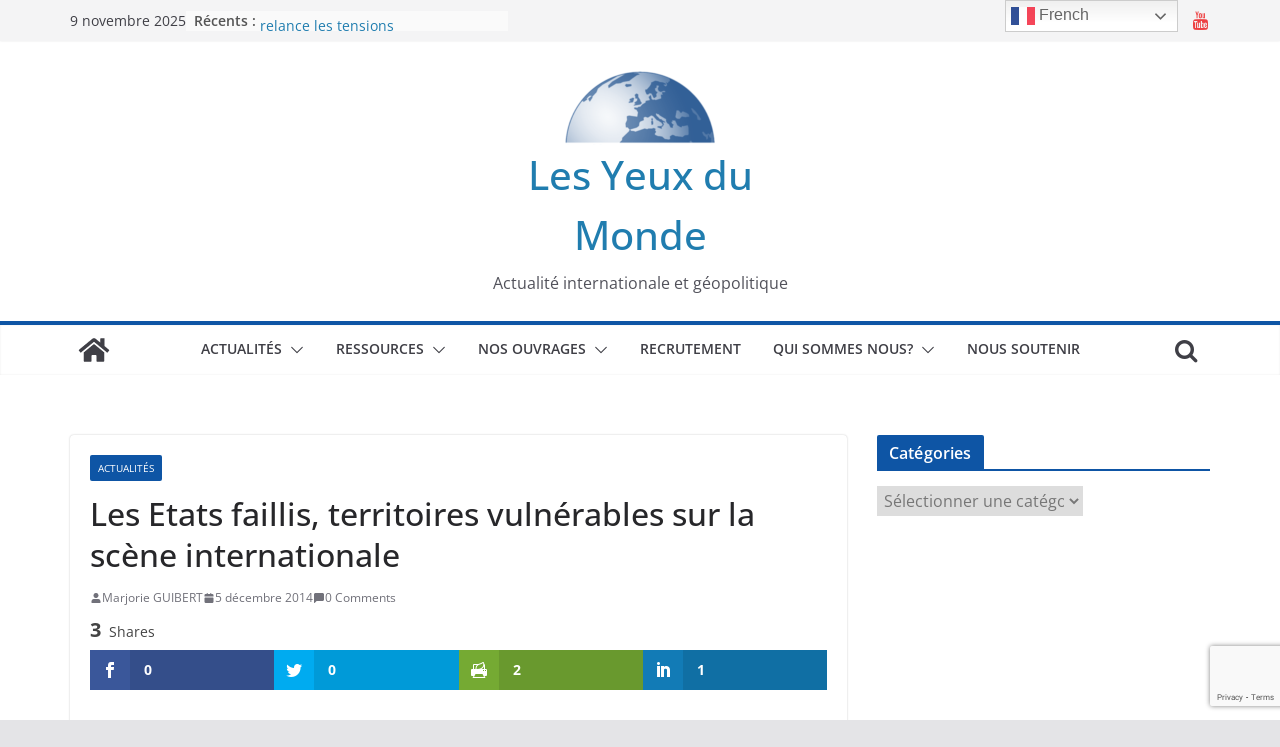

--- FILE ---
content_type: text/html; charset=utf-8
request_url: https://www.google.com/recaptcha/api2/anchor?ar=1&k=6LfECyYgAAAAANT9C5mTHWU4yntxtPXqzVqJWvOS&co=aHR0cHM6Ly9sZXMteWV1eC1kdS1tb25kZS5mcjo0NDM.&hl=en&v=naPR4A6FAh-yZLuCX253WaZq&size=invisible&anchor-ms=20000&execute-ms=15000&cb=8fkkv81cnvug
body_size: 45161
content:
<!DOCTYPE HTML><html dir="ltr" lang="en"><head><meta http-equiv="Content-Type" content="text/html; charset=UTF-8">
<meta http-equiv="X-UA-Compatible" content="IE=edge">
<title>reCAPTCHA</title>
<style type="text/css">
/* cyrillic-ext */
@font-face {
  font-family: 'Roboto';
  font-style: normal;
  font-weight: 400;
  src: url(//fonts.gstatic.com/s/roboto/v18/KFOmCnqEu92Fr1Mu72xKKTU1Kvnz.woff2) format('woff2');
  unicode-range: U+0460-052F, U+1C80-1C8A, U+20B4, U+2DE0-2DFF, U+A640-A69F, U+FE2E-FE2F;
}
/* cyrillic */
@font-face {
  font-family: 'Roboto';
  font-style: normal;
  font-weight: 400;
  src: url(//fonts.gstatic.com/s/roboto/v18/KFOmCnqEu92Fr1Mu5mxKKTU1Kvnz.woff2) format('woff2');
  unicode-range: U+0301, U+0400-045F, U+0490-0491, U+04B0-04B1, U+2116;
}
/* greek-ext */
@font-face {
  font-family: 'Roboto';
  font-style: normal;
  font-weight: 400;
  src: url(//fonts.gstatic.com/s/roboto/v18/KFOmCnqEu92Fr1Mu7mxKKTU1Kvnz.woff2) format('woff2');
  unicode-range: U+1F00-1FFF;
}
/* greek */
@font-face {
  font-family: 'Roboto';
  font-style: normal;
  font-weight: 400;
  src: url(//fonts.gstatic.com/s/roboto/v18/KFOmCnqEu92Fr1Mu4WxKKTU1Kvnz.woff2) format('woff2');
  unicode-range: U+0370-0377, U+037A-037F, U+0384-038A, U+038C, U+038E-03A1, U+03A3-03FF;
}
/* vietnamese */
@font-face {
  font-family: 'Roboto';
  font-style: normal;
  font-weight: 400;
  src: url(//fonts.gstatic.com/s/roboto/v18/KFOmCnqEu92Fr1Mu7WxKKTU1Kvnz.woff2) format('woff2');
  unicode-range: U+0102-0103, U+0110-0111, U+0128-0129, U+0168-0169, U+01A0-01A1, U+01AF-01B0, U+0300-0301, U+0303-0304, U+0308-0309, U+0323, U+0329, U+1EA0-1EF9, U+20AB;
}
/* latin-ext */
@font-face {
  font-family: 'Roboto';
  font-style: normal;
  font-weight: 400;
  src: url(//fonts.gstatic.com/s/roboto/v18/KFOmCnqEu92Fr1Mu7GxKKTU1Kvnz.woff2) format('woff2');
  unicode-range: U+0100-02BA, U+02BD-02C5, U+02C7-02CC, U+02CE-02D7, U+02DD-02FF, U+0304, U+0308, U+0329, U+1D00-1DBF, U+1E00-1E9F, U+1EF2-1EFF, U+2020, U+20A0-20AB, U+20AD-20C0, U+2113, U+2C60-2C7F, U+A720-A7FF;
}
/* latin */
@font-face {
  font-family: 'Roboto';
  font-style: normal;
  font-weight: 400;
  src: url(//fonts.gstatic.com/s/roboto/v18/KFOmCnqEu92Fr1Mu4mxKKTU1Kg.woff2) format('woff2');
  unicode-range: U+0000-00FF, U+0131, U+0152-0153, U+02BB-02BC, U+02C6, U+02DA, U+02DC, U+0304, U+0308, U+0329, U+2000-206F, U+20AC, U+2122, U+2191, U+2193, U+2212, U+2215, U+FEFF, U+FFFD;
}
/* cyrillic-ext */
@font-face {
  font-family: 'Roboto';
  font-style: normal;
  font-weight: 500;
  src: url(//fonts.gstatic.com/s/roboto/v18/KFOlCnqEu92Fr1MmEU9fCRc4AMP6lbBP.woff2) format('woff2');
  unicode-range: U+0460-052F, U+1C80-1C8A, U+20B4, U+2DE0-2DFF, U+A640-A69F, U+FE2E-FE2F;
}
/* cyrillic */
@font-face {
  font-family: 'Roboto';
  font-style: normal;
  font-weight: 500;
  src: url(//fonts.gstatic.com/s/roboto/v18/KFOlCnqEu92Fr1MmEU9fABc4AMP6lbBP.woff2) format('woff2');
  unicode-range: U+0301, U+0400-045F, U+0490-0491, U+04B0-04B1, U+2116;
}
/* greek-ext */
@font-face {
  font-family: 'Roboto';
  font-style: normal;
  font-weight: 500;
  src: url(//fonts.gstatic.com/s/roboto/v18/KFOlCnqEu92Fr1MmEU9fCBc4AMP6lbBP.woff2) format('woff2');
  unicode-range: U+1F00-1FFF;
}
/* greek */
@font-face {
  font-family: 'Roboto';
  font-style: normal;
  font-weight: 500;
  src: url(//fonts.gstatic.com/s/roboto/v18/KFOlCnqEu92Fr1MmEU9fBxc4AMP6lbBP.woff2) format('woff2');
  unicode-range: U+0370-0377, U+037A-037F, U+0384-038A, U+038C, U+038E-03A1, U+03A3-03FF;
}
/* vietnamese */
@font-face {
  font-family: 'Roboto';
  font-style: normal;
  font-weight: 500;
  src: url(//fonts.gstatic.com/s/roboto/v18/KFOlCnqEu92Fr1MmEU9fCxc4AMP6lbBP.woff2) format('woff2');
  unicode-range: U+0102-0103, U+0110-0111, U+0128-0129, U+0168-0169, U+01A0-01A1, U+01AF-01B0, U+0300-0301, U+0303-0304, U+0308-0309, U+0323, U+0329, U+1EA0-1EF9, U+20AB;
}
/* latin-ext */
@font-face {
  font-family: 'Roboto';
  font-style: normal;
  font-weight: 500;
  src: url(//fonts.gstatic.com/s/roboto/v18/KFOlCnqEu92Fr1MmEU9fChc4AMP6lbBP.woff2) format('woff2');
  unicode-range: U+0100-02BA, U+02BD-02C5, U+02C7-02CC, U+02CE-02D7, U+02DD-02FF, U+0304, U+0308, U+0329, U+1D00-1DBF, U+1E00-1E9F, U+1EF2-1EFF, U+2020, U+20A0-20AB, U+20AD-20C0, U+2113, U+2C60-2C7F, U+A720-A7FF;
}
/* latin */
@font-face {
  font-family: 'Roboto';
  font-style: normal;
  font-weight: 500;
  src: url(//fonts.gstatic.com/s/roboto/v18/KFOlCnqEu92Fr1MmEU9fBBc4AMP6lQ.woff2) format('woff2');
  unicode-range: U+0000-00FF, U+0131, U+0152-0153, U+02BB-02BC, U+02C6, U+02DA, U+02DC, U+0304, U+0308, U+0329, U+2000-206F, U+20AC, U+2122, U+2191, U+2193, U+2212, U+2215, U+FEFF, U+FFFD;
}
/* cyrillic-ext */
@font-face {
  font-family: 'Roboto';
  font-style: normal;
  font-weight: 900;
  src: url(//fonts.gstatic.com/s/roboto/v18/KFOlCnqEu92Fr1MmYUtfCRc4AMP6lbBP.woff2) format('woff2');
  unicode-range: U+0460-052F, U+1C80-1C8A, U+20B4, U+2DE0-2DFF, U+A640-A69F, U+FE2E-FE2F;
}
/* cyrillic */
@font-face {
  font-family: 'Roboto';
  font-style: normal;
  font-weight: 900;
  src: url(//fonts.gstatic.com/s/roboto/v18/KFOlCnqEu92Fr1MmYUtfABc4AMP6lbBP.woff2) format('woff2');
  unicode-range: U+0301, U+0400-045F, U+0490-0491, U+04B0-04B1, U+2116;
}
/* greek-ext */
@font-face {
  font-family: 'Roboto';
  font-style: normal;
  font-weight: 900;
  src: url(//fonts.gstatic.com/s/roboto/v18/KFOlCnqEu92Fr1MmYUtfCBc4AMP6lbBP.woff2) format('woff2');
  unicode-range: U+1F00-1FFF;
}
/* greek */
@font-face {
  font-family: 'Roboto';
  font-style: normal;
  font-weight: 900;
  src: url(//fonts.gstatic.com/s/roboto/v18/KFOlCnqEu92Fr1MmYUtfBxc4AMP6lbBP.woff2) format('woff2');
  unicode-range: U+0370-0377, U+037A-037F, U+0384-038A, U+038C, U+038E-03A1, U+03A3-03FF;
}
/* vietnamese */
@font-face {
  font-family: 'Roboto';
  font-style: normal;
  font-weight: 900;
  src: url(//fonts.gstatic.com/s/roboto/v18/KFOlCnqEu92Fr1MmYUtfCxc4AMP6lbBP.woff2) format('woff2');
  unicode-range: U+0102-0103, U+0110-0111, U+0128-0129, U+0168-0169, U+01A0-01A1, U+01AF-01B0, U+0300-0301, U+0303-0304, U+0308-0309, U+0323, U+0329, U+1EA0-1EF9, U+20AB;
}
/* latin-ext */
@font-face {
  font-family: 'Roboto';
  font-style: normal;
  font-weight: 900;
  src: url(//fonts.gstatic.com/s/roboto/v18/KFOlCnqEu92Fr1MmYUtfChc4AMP6lbBP.woff2) format('woff2');
  unicode-range: U+0100-02BA, U+02BD-02C5, U+02C7-02CC, U+02CE-02D7, U+02DD-02FF, U+0304, U+0308, U+0329, U+1D00-1DBF, U+1E00-1E9F, U+1EF2-1EFF, U+2020, U+20A0-20AB, U+20AD-20C0, U+2113, U+2C60-2C7F, U+A720-A7FF;
}
/* latin */
@font-face {
  font-family: 'Roboto';
  font-style: normal;
  font-weight: 900;
  src: url(//fonts.gstatic.com/s/roboto/v18/KFOlCnqEu92Fr1MmYUtfBBc4AMP6lQ.woff2) format('woff2');
  unicode-range: U+0000-00FF, U+0131, U+0152-0153, U+02BB-02BC, U+02C6, U+02DA, U+02DC, U+0304, U+0308, U+0329, U+2000-206F, U+20AC, U+2122, U+2191, U+2193, U+2212, U+2215, U+FEFF, U+FFFD;
}

</style>
<link rel="stylesheet" type="text/css" href="https://www.gstatic.com/recaptcha/releases/naPR4A6FAh-yZLuCX253WaZq/styles__ltr.css">
<script nonce="wzyO5XGJjgxBjmD8fuQ1bg" type="text/javascript">window['__recaptcha_api'] = 'https://www.google.com/recaptcha/api2/';</script>
<script type="text/javascript" src="https://www.gstatic.com/recaptcha/releases/naPR4A6FAh-yZLuCX253WaZq/recaptcha__en.js" nonce="wzyO5XGJjgxBjmD8fuQ1bg">
      
    </script></head>
<body><div id="rc-anchor-alert" class="rc-anchor-alert"></div>
<input type="hidden" id="recaptcha-token" value="[base64]">
<script type="text/javascript" nonce="wzyO5XGJjgxBjmD8fuQ1bg">
      recaptcha.anchor.Main.init("[\x22ainput\x22,[\x22bgdata\x22,\x22\x22,\[base64]/[base64]/[base64]/[base64]/[base64]/SVtnKytdPU46KE48MjA0OD9JW2crK109Tj4+NnwxOTI6KChOJjY0NTEyKT09NTUyOTYmJk0rMTxwLmxlbmd0aCYmKHAuY2hhckNvZGVBdChNKzEpJjY0NTEyKT09NTYzMjA/[base64]/eihNLHApOm0oMCxNLFtULDIxLGddKSxmKHAsZmFsc2UsZmFsc2UsTSl9Y2F0Y2goYil7UyhNLDI3Nik/[base64]/[base64]/[base64]/[base64]/[base64]/[base64]\\u003d\x22,\[base64]\\u003d\\u003d\x22,\x22w75hwqfDlsOaS8OXw5rDlMOiYMOvdcOKY8KwwpTDlnDDrBM5Wh8awoXCl8K/[base64]/wp/CkBTDpD7CsMOoeUN/wp4NwpZPZ8Kseg/CosOOw77CujvCp0p2w6PDjknDsSTCgRV/wqHDr8OowqoGw6kFQMKYKGrCusK6AMOhwp/DuQkQwozDmsKBAQkcRMOhA0wNQMOwT3XDl8K3w4vDrGtqHwoOw6bCkMOZw4RJwpnDnlrCnih/w7zCmzNQwrgodiUlVX/Ck8K/w5zChcKuw7ITDDHCpwFqwolhP8Kbc8K1wrLCgBQFTxDCi27DuE0Jw6kRw4nDqCtfSHtRFsKKw4pMw4VCwrIYw5nDhyDCrQDChsKKwq/DkhI/ZsKgwoHDjxkSRsO7w47DjsKHw6vDom7CkVNUW8OfFcKnAsKhw4fDn8KhJRl4woTCpsO/dl4HKcKRGwHCvWg5wq5CUXJ4aMOhYFPDk03CmcOCFsOVVzLClFIhQ8KscsK2w6jCrlZaRcOSwpLCicKOw6fDnhhZw6JwF8OWw44XCHfDox1YCXJLw6U2wpQVWMOUKjd/[base64]/CiFJ3QHrDgzzDvMK2PcKzfxIuw49+VBfCpGNfwq8xw6HDg8KYGB3CmGfDvMKvE8K6fcOuw48ZesOUC8KHT2HDnDlVF8OEwrrCki9Pw4jDsMOYdcKdXsKuNF1/[base64]/IMKZwpPDrQXCg8KVw57CgzkCCMKnwrBmBxrDtcK/K0DDpMO9EEFBRwPDoV/Dr3x1w4wzQcKxZ8Opw4HCu8KHLXLDksOpwqPDncOhw7JQw6RBR8OIwp/CuMK7wpvDq0bCscOeIwJMElHDkMKnw6E5BzFLwpfCvmsrGsKQw5BNHcKuZBTCmm7CsTvDhBAwVG3CvsOiw6MRZsOFAxLCrsKyFVB9wpPDusKkwrTDgnvCmWdSw4YNUMK9IsKSfDkNwqLCtg3DncOCGWPDsl1wwqvDpMO/wqMGO8K8dFjCjsKRSG/CqTRHWMOheMKSwoLDhsOCWcKBMMKUIHp1wrTCj8KUwp/DhMKxICLCv8OZw65uO8K/wqTDr8Kgw7QKCRbDk8OQUSs3bFbDl8Ovwo/DlcK0H3hxVMOlFsKWwoVFwoRCWyTDlMKwwqIUwq3DiFfDqG3CrsKqXMKMPEABBsKDwps/wpXCgyvDs8O6I8O4ewzCkcK7WMK0wok/QAhFFWIsG8OVb2/DrcOCRcO3wr3Dr8O2J8KHw51awrXDncK3w4M4wosYMcOadx9nw64fRMOlw5MQw54/[base64]/cnPCqDRUw60JbcOqW1/[base64]/Ckg3CrMOnwp3DlD4rwoApwpFVwoQ7bG3DpSXDocOLw63Dm8KhfMKkaiJIPCzDrMK/NDvDgQgpwqvCrlBMw7YQBV47bi98w6PCr8KGe1YEwpvCnCBmwpRRw4PCl8OzVnHCjMKWwofDkHbDvTcGw6zClsOAV8KFw5PCrcKJw7UHwqp4EcOrM8KFFcOFwo3Cs8KHw5/DoVjDuGrDssOzfcKDw77CsMKlfcOhwqMHGj3CgzXDrEB/wozCki1Rwr/DrMKSCsORRMO8K2PDr3HCkMKnNsONwpI1w7rCuMKXwq7DhSkqPcO2KQHCiTDClQPCnEjDnywCwo8sRsK1wonCg8OvwpcXbRTCiXFWaGjDh8OeJsODVQhcw58WYMK5bsOvwpXDjcOEFArCk8KnwrfDsAJZwpPCmcOvE8OEXMOiHy3CqcOydMO8cAkFw7oewq/[base64]/[base64]/YHgURsOCFsO9wr0Yw4NnbcKva1ofwq/Do8KPMg/[base64]/Chjl1bMOXFTgpUivCjMO4FzPDo8ONwpXDiGpXB3nCkMK2wrFiUMKawpIlwoYzKMOOUhhhEsOvw7VNa3t7wpUUT8Ouwow6woprPcOtaRXDn8OAw6QFw6/CmsOhIMKJwoBQZMKlT2HDmXDDl0nCg1Rdw6Iceid0NlvDviE1OMOXwp9Ew5TCl8O3wpnCu0w3A8ORSMOhamRaM8Ouw6dtw7PDtDlywrNuw5BVwpPDgC0TK0hwM8Kxw4LDhTjDocOCwojDnT/[base64]/Ci8OAwqsAw75AB8K4KsKmUsOsSMKFw43DrMK8woHCvGE6w6ELAGZOCycdGcKQb8KbDcKbR8OfYiVdwogSw4XDt8K1WcOhIcOswqNmQ8OOwpV/wpjCpMKfw6cJw7xXwoPCnj4BeQXDscO4QcKrwqXDhsKZHMK4WMO3cl3Do8KlwqjClzUgwp/Dr8OtNcOAw5EJCMOtw6LCpSJHGAESwrIdEEvDs25KwqDCoMKjwqIvwqnCksOgwqbCrMKAPEHCk3XCtjHDicKDw6ZMNcK4RMKVw7R8ITzDnDTDkFcewoVzLxbCm8KYw4bDlVQDWiAHwohWwqZkwqVGIXHDnkfDuX9Lwq1nw6sDw5x/w7LDlEvCgcKkwr3DssO2VGVkwozDhArDtMOSwrXCoWbDvG4WaU52w53Diw/DvzxeAcOyXcOVwrYvEsOawpXCksKvDsKZHg9Zahg4FcKsV8K7wpdqK3vCu8OewrMMKn8mw7oiDBXChkbCimknw7rDsMKmPhPCsRspXsOPPcOww5zDlBA2w4BLw7PCjCQ7LMOuw5bDnMOmwr/DisOmwpNFYsOpwqAAwqvDjwJ/[base64]/[base64]/[base64]/QMKgwq8yasOMw6TDqsK4Z1cnwrJQD8OPw5xXw4AnwqrDkTHDgnvCgcKMwq/Dm8K4wprCmRHCn8KWw7DCt8O6asO5BDYDPHw3NFvDjGMCw7zCrV7Cn8OLXCEodsOJfg3DuQXCvX7DtcOXGMKEbUjDpMKOOCXCvsOYecOZUUbDtFDDrAzDsAt5csK6wolfw6bClsKXw4rCjE/CiUdmCBtYN3cGdMKsADxew4zDuMKMBi8DN8OAIj9dw7HDrcOAwrN4w6fDv2DDlCzCnMKVNnvDkRAFCmhODUhsw68Ww4jDs3rCicOLw6zCg2s/w73CqEUvwq3CmgkcfTLClDjCosKTw6sBwpvCuMOGw7nDosKmw5x5QHUQLsKVInEyw53CvMOHNMOQAcOZG8Kvw7bClCo5KMOIacKrwrB6w7TCgADDrQfCp8Kow7/CrDBWN8K3AHddLQTDl8O6wroIw5/Ck8KsInTCrAgFP8Odw7ZFw4QQwqhgwqjDsMKZa2bDncKcwrLDtGPCi8K9A8OGwrJyw6TDjHfCssKJCMKdRVgDF8OBwoLDshITWcOnQMKWwqFqbMKpFDwAbcO2BsOlwpLCgSlGG30iw4/CnMKzcVTCgMKKw53DjEfDoFTDhFfCrzALw5rCvcOPw7TCsBoqF31ywplRfsKDwpQnwp/DlmnDhiLDmXB6CRfCoMKAwpfDj8OjUXPDuGzChWvCuxfCr8KuXMKMC8O9w4xuBcKaw4BSWMKfwoYRY8OOw4xOJilLej/Dq8OnFx3DlzzDjzLChV7DtmoydMKWNFcIwpzDucOzw5ZCwrcPG8KjdW7DsSjCu8O3w4YpSW7DtMOuwr8mcMO9wpbDs8K0TMOjwpbCuSocwonDh2VfI8O4wrnCkcOPGcK/GsOTw5YsUMKvw7hlWMOMwrzDlTvCscKaCUnDo8K8WsO/a8OSw4vDvMOOd3jDiMO+wrjCg8OcaMO4woHDvMOCw4tZwpo4KQUewphOZlwYZA3DuCPDqsOoFcKzfMO4w6VIWcO/[base64]/DihYmdlI2w5V3wrPDiMKjwqUXNMOwwozChC9GwofCs3XCqCfDtMKfwohywrAJRTdtwqRqR8KIwrIBPCbClC7Du090w41pwrFJLEbDghjDssKzwp1LLMOAwpLCpcOmbgMuw4dgXTA9w5NJC8KMw6Zhwq1qwq8JZMKcd8Kmwr56CDhkBHHCiQFvLW/DrcKeEcKiDsOsC8K6J1UMw44/LiTDmEjCtsK7wrvDrcOCwqtSbX7DmMOFAwnDvwlcO3ZaGsKnGcKIXMKLw5HCsxLDrsOFwpnDnn8CGwJzw7zCocKoD8KqYMKDw4dkwp7Ch8KYacKZwqEMwqHDuTkqNw9kw7bDi1ckEMOuwrwfwrjDgMOYRAxYZMKAaSvCvmrDscOvBMKhGB/Cq8O/wqXDlT/CmsKgaANgw5AoWBHCpSQsw6dIeMKtwqp/[base64]/w5nDqn0Iw7bCkSTCtmsSw5IRNsKwGyDCgsOCwrvDrcOzY8KiVsKeHHIxw7J/[base64]/Dpi7CoW7Crm/DlHjCnsKrEXFjwrBVw6PCgADCmsOvw54fwpNzf8OEwpPDlsKBw7fCoj8iworDq8O/TQcawprCgHxRaVJUw5jClxMoPWvCiwTDgG/Dh8OIw7fDlGXDhSXDiMK8BgpUw7/DlcOMwojDgMOzMcKRw78/YnrChAUCw5vDqWs0CMKiY8KhCxrCo8Kue8OfUsKGw51ZwonCkgLCjsKrRsOje8O9w7J9cMOQw65awpDDvMOKbjALcsKjwolgX8K/Kl/DqcOmwpZyYMOXw5zCmSDCrFcswqh3wrBlSMObacKsNFbDqBpzKsKpw5PDncKOw4/DpcKEw4XCnCDCrGTCoMKdwrbCncKhw5zCrC7Dl8KxTcKZQFbDvMOYwo7DsMOsw5/Cj8OSwrMiYMOWwrwkEDYWwoIXwo47D8KqwrfDv2TDu8Kbw5DDjMOkG18VwpQ3wqXDr8KIwqcqSsKOJ3nCssOcwoLCrMKcwoTCgTrCgFvCssO+wpfDrMOUwoYKwo4eMMOJw4YAwo9RTsOvwp8JeMK+w5hJdsK8wqdmw7xMw5XCujzDmCzCuWXCm8OpGsKaw6tyw6/[base64]/[base64]/[base64]/w6bDpgUOA8KjwoZ2w7sawqrDnMKgwqQ/HsKgSMKbwrjDliDDiXbDlWYjTiYhEX3CvcKNAsOSLWpSGnjDjTFRKCVPw7M4IFHCt3RNO13ClHJzwpt6w5l4HcOwPMOkwrPDuMKqX8Okw61gDQ5FOsONwpPDicKxwqBpw6h8wo/[base64]/[base64]/[base64]/CpsKOwpgDZ8ORw4XClRvCkmLDnsKew6Y2FcOUwoQZw5fCkcK/wpfCglfCtCw8dsOtw55IC8KfSMKRYA1Afm1FwpfDo8KLT2k8CMOpwq4lwokbwpAuZRJ1am4FA8OUN8OBwp7Cj8OeworCpVbCocO6KsKmGsKmMsKtw4nDj8Kjw5PCuj7CuwsJHgBFel/DgMOHa8OxDsKLKsKjw5ZlMWlHenHCvS3CgHh2wqrDu1BhdMKPwpDDlcKKwrF1w4dLwpzDssOEwpzCgcKQOcK1w4vCjcOMw68gNRPCmMKIwqvCgsOlJH/[base64]/OcO1MsKewq7ChMKww4xxw6LCv8K/wop8V8K+SsO/C8OjwqnCimLCpMKMGmbDngzCrFo1w5/Ct8KUM8ORwrMRwr5uMnQawrQhK8KDwpMIK0V0wr0IwqjCkF/Cr8KvSUc2w4DDtBEzHsKzwoTDnsODw6fCoiXDk8OCH3Jjw6rDtjFsYcOtwoRAw5bCn8Kpw6c/[base64]/w67Cs1TDrzrDpRtdb8KoGm9mdUAgY8KcKsOfw6bCrjrCt8K5w41CwqrDggHDuMOudMKUK8O1LnZicFskw6FnfH3Dt8KCVk9vw6/CsiwcdsORbxLDrVbDjzQ1BsOWYiTDkMObw4XCrFErw5DDpFFEYMOXOlx+R3LCjcK/wptMVhrDqcObw6jCs8Kew743wqvDpMO6w4TDiiPDr8K+w7LCgx7Cn8Kqw6LDh8O5QXTDs8KfSsOcwpJvV8OsDMOuOsK1Ehgmwog7bMORHjTDo2zDp1/DksOyfgPCkgPCoMOEwqvCml3CvcOlwp8oG0gRwoAuw401wo7Cu8K7CcKbOMKOfBjCt8KKEcOrTU8RwrvDvsKtwo3DmMK1w63Ds8KTwp5iwrrCgcOoeMKxFsK0w6sRwrYRwoF7BXvDlsKXb8K1w7tLw5N8wpNgMwV/wo1dw6kiUsKMKWpHwpLDrcOBwq/Dj8OkSF/DhXTDlHzDlV3DpMKaMMOdMwjDjcObC8Kcw4N3EzjCn2XDph7CsjoQwrLCrhUgwqrCpcKqw7Zew6BdBEDDo8KYwpF/PlQjWcKewpnDqsK2KMO3FMKSwqQePcKMw4bDusOyUUd7w6DDswEWK05Owr7CvcKWT8K2WUrCgnN8w59KFlTDuMOkw40UJiV5KsOAwqw/QMK9IsOfwpdEw5p7XSnColdYwp3CrcKaF3s9w5pjwqp0YMK9w73CslXDosODd8OIwq/ChCAlBTfDjcOMwrTCh2PDtzg8w5ttHmvCjMOjwqMnBcOeccK6HHdiw5TDhHQUw7gaXmbDlcOkImhPwpN5wpjCucO/[base64]/HCXDpx3Co8O4w4DCk31gDMO9w6HDkiVIDnLDijYxw5A9V8OUw69TAXjDvcKlQjEzw4NmYcO2w5bDiMK0CsKxSMKmw4vDsMK5ahZKwqw/esK7QsOlwoDDtV7CtsOgw5PClggVXMOCAiDCll0Nw7U3Kixfwo/[base64]/w7p+BMOKwp3Dtx7CmsK0LCfDlWnDiFzDjW7DisKfw71ew7XDvhTCsnEgwp4lw7BXLcKJWMOBwq5ywr5VwoDCkU/Dq1kUw7zDvwLClFDDiToCwprDgsK3w7JfUzrDvB7DvcOTw50+w53CpcKTwo7CgXDCr8OWwojDjMOEw5otIifCg3DDoDEmEXPDo0EGw5w8w43CnV3ClkrDrcK3wo/CvQAhwpTCucKpwrQ/[base64]/w5rDusKkPG5uw4pxwoYgw7zDjwbDtcOFFCfDjsO0w5g8wrsfwrF+w7nCvDIYOMKNPsKTw6RFw7c1QcO5Xyg2AUHCkTLDjMOwwr/DuVt8w4nDsl/Ch8KFFGXCj8O0JsOXwoIDJW/Du3oDbhjDqcKBS8OwwoE7wr9CLyVcw73CpsKRKsK9wpkKwrHCjcOnDsOKUX8fwo4uM8KBwpTCqUjDsMOxb8OODmHDunktJcOLwp0ww4TDmcOddg5DNiZKwrRhwpYBNMKrwoU7wq/Dj2d/wqjClUxOw5PDnQReGMOww77Cj8Kjw7rDnwFTA3nCjMOFU2tEfMK5fD/ClXDDoMK4dGDCtAsROkLDvjDCkcOXwpDDrMOCIkbDgT0bwqTDuTlcwoLCr8K5wrBFwo7Dvgl4XhrCqsOawrdyDMOjwqfDn1rDhcKEXBrCiWd0wq/[base64]/[base64]/Dm2fCuMO9wprDhVUlwo50w6UywpA8ScKrdcKLQgLDiMK2w55zCCN/[base64]/w5zDtSMUR3zDo8O+w7pvw6l1cCHDoBxmXhAWw4s8PAEcwokQw67CnsKKwoFQSsOWwrx5EB9IXk7Cr8OfJsOzB8Oodg00wrZEdMOOWX9uw7tLw4w6wrfDhMOgwqtxdi/DmcOTw4zCiDMDNHlnR8KzEF/DuMK6w5xVVsKYW2JKJMORT8KdwqY3Gz8veMOoaErDnjzCgMKaw7PCn8OTesODwrhTw5zDvsKMRznCk8KTZcOsWBN6bMOVCkXCrB4ew5fDowPDlWHDq3nDmTnDkhIewqXDkRvDlMOiIiYQMMKew4Zow6MFw6PCkxsnw5tmIcOlcTHCucKMG8OjSH/CjxTDpBUuMhsvPsOoGsOEwocew6VRM8K5woDDh08SPxLDk8KUwpB9DMOSADrDlsOpwoTCs8KuwpZCwqtfAXdhIkfCkA7CljnDilHCrsKHfsK5ecO/[base64]/DtwHCm8OoFW8Iw4xIPsONP8KwVMO2woBFwrrDu3lxMAHCpjd3SSdmw7NRYQHCnMO2Bk/CmUFswrETAy1Ww43DncKIw67DiMOdwpdCwo/[base64]/DgsO6OFsUG8K/WC/Ci8Oia8OIwr7DkcKlWgvDusKgGkjChMKAw7fCpMOGwqsoL8K8wrI3ICvCgzbCiW3CvsOWZMKQf8OGY2RkwrjDsCMjwo3CpgJ4dMOjw44YKnkSwobDvsO4KcOkLB0gc3XDrMKYw4Zjw4zDqHXCjkTCti/DpG5SwpnDr8O7w5sHDcOJw6PCqcK0w6YeXcKdw4/Cj8KlVcOqR8O4w70DODlGw5PDqUzDiMOKc8O5w4ATwoB6MsOdKcOqwoY+w6oqbBPDjAxzw6/[base64]/ZSRHw45YwoPCr8K5w5IpFsOMFcOZw7Q/w7/CkMOLwp9tVsOLYsOrG2rDpsKJw5cCw6xfL2Y5TsKnwrocw7IVwoQTW8KEwrsMwo9jH8O2AcOpw404wpDCinLCqsKvw7TCt8OkEicsUsOWaTHCqsKVwqBywrHDk8OGPsKAwq3CmsOgwqYhS8Kvw4l4STvCim0/[base64]/DhsOfwr0Jw5XCvcOuwqDDo8OUfgo2eQDDrcKHMMK3Ui/DrjYVN1bCqgZbw6zCsivCl8KSwpwjwq0AeURtdsKmw5ByDlpPw7XCrT48w7DDgMOcciVfwo8Vw7fDpsO8NsO+w4PDv0EawpzDtcKjLk7Co8Kqw7TCkyseKXhTw5xVIMOLSD3CmjbDscOkAMKXAMKmwozDkxTDt8OWRcKSwo/DvcK+LsKBwr93w6vDgyV6cMKjwo1vJ2zCm0zDlcOGwoTDqcOnw5BLwrzCkUNCFMOAw7J5wpdmw6l6w7/DvMKpBcKFw4bDjMKrDzkTcxjCoGsWWcORwq0HfTZHUXjCt0HDoMONwqEJGcKkwqkaQsOYwoXDqMKFfMO3woU1wrUtwq3Cj0DCmXbDksO0I8OjSMKrwpTDv3pfd1IAwoXCmMOWYcOSwqlcAsO/fW/CpcK/w4HCkwXCu8Kqw5bCnMOMD8KKWTpNPMKEGyFTwqhTw4fDnQVSwoAXw5AWW2HDlcKCw799AcKOw4/[base64]/Dn8OTJTtobMONw7bCtMOeeCcwVcO/wr55wr/DkULCiMOkw6lzWsKKbMOcQ8Kkwq7CksOUWi16w4gxw7IvwqjClUjCtsKGE8Ovw4fDtiMtwoNIwq9Kwqt6wpLDpXDDoVnDu1dJw73Cr8OlwpbDi0zCiMOzw7vDq3/[base64]/w7nDtTQwRMKnEMOTY8Olw7XDjHonMH/[base64]/DlytZwpNzPAjCim3CtRBZwqwdwpp/w4BmTn3CrsKww6sfRRJ7cGIQfX9aR8OLOSAqw4Zew5/CusOow4pADkVkw48hfj5Fwp3DisOoB3bDkl9QDsOhQWhuIsOdw4zDnMK/wrwbJ8Off0wjRcK0QsOmw540dMKuYQDCjsKFwpHDjcOmB8OXSBPDhcKrw7/[base64]/CpknDow3CvsOiw7N5Ak/CrDfCoX5ewr1dwrNzw7dGKkl2wqs/H8KKw5BBwoxWGnnCv8Kbw63DmcOTwqQBQyjDmhEqOcOqXsKzw7Mswq/CosO1G8OGw6/DhUbDoj/[base64]/S8OpMyt0YCoRSEB7wpRNIMKGf8OHwpPCrsOFw6nCuDXDqsKJUU/CvAbDpcKfwoJxSAlBwqMnw5Zkw7PDosOkw4DDlcK/RcOkNSoUwq8Gwp1Fwr4OwqzDo8OfTk/CvsKRTDrCljrDsBXDhMOuwr3CpsOaZ8KiUsOow6AaLsOWC8OGw4gxXCPDsXjDucOTw4zDmHoWOMKlw6QYT3U9GDszw5vCt1bCgkgpKkDDj1LCqcKWw6fDo8KYw7TCkW5hwr/DqUDCssK7w4LDk2pBwqtHIsOlw6XCiFgKwpTDqsKbw7l0wpjDvCnDsVPDsEzDhMOPwprDgRnDicKLIsOmfzzDs8OaY8OqDnEKNcKaf8OTwonDj8KZLsOfwo/DtcKFAsOHw6chwpHDisKKw4g7DGjCpcKlw4BOR8Kfe0jDqsKkPwrCtxx0VsO1GFTDvBMWWsO1F8OoZsKcX3c0TBMdw7zDnFwdw5QQLMOiw7jCmMOOw6xmw5xbwp/CtcOhGsOfw6RFYgfDh8ObesOHw5E8w5cUw67DjsOOwoVRwr7DvsKawrJ3wpjCusKCw4/ChsKVw41xFA7DvMO0DMOVwoDDoms2wrTDnXgjw4AFw7NFH8KRw60aw5Jdw7/CjTNywobChcO8R3vCkksHPyRWw5R6HsKZcFEzw4JEw6TDiMOjDMKcQ8OfWhDDgcKtQjLCusK2AXQnOcO1w5HDvRfDilo6NcKtaFzCs8KeXjlGWMO+wpvDjMKHPBJ+wqrDtkTDmcKxwrzCp8OCw74Hw6zCkB4sw5dDwqZrwp4fSinDssK5w7wvwqF/JEAWw7sBN8OPw6fDoiBEGcKTV8KOPsKOw6/DiMOxHMK/LcKNw6XCpCbCr0DClj/DtsKUwr3CsMO/[base64]/CpcO/w7wqAsOqwp7DgQbDtQZ+DMOBwqRyB8KcTE/DpcKEwrctwrzCkcKcWhXDksOXwqhew4Ytw57CoyoqRcK4Ei9yem3CtsKIADYNwo/DisK6GMOPw6TCoiwaWcKQY8Kjw5fCjGlIdHDChzJhf8K/HcKawqdMKTzCucOnLg9EcyZTbxJLT8OrEkXDtS3DrmUBwrPDkTJYwpRSwr/CqHjDjQFRIErDgsO6a07Din0Dw6zDlxbCscOdFMKfBRxfw57DoVXCsGEAwrnCh8O7LsOLFsOnw4zDvsO/Vl5BHm7CgsOFOWjDmMKxFsKoVcK5CQ3Dvll3wqLDpDrCkXTCpCFYwoXDkcKaw5TDpEBUeMOww5kNDVMswqtXwrMqJMOkw5cuwpYuDC9+wo19eMODwoXDvsOgwrUJLMKJwqjDl8KBw69+NAHCpsO4TcKLNWzDo3oFw7TDvTPClRl/wqPCiMKWV8KIByPCpcKcwqgcaMOpw4LDiQgOw7EfM8OlZ8OHw53Do8OhGMKHwrReLsOPHMOiTmpcw5DCvgPDigHCrWjCp0DDqxBnUHkiV01ywoTDk8OawrV3WMKIPcKQw4LDkS/Cp8KrwpZ2B8KvfwwgwpgmwpsAF8OheQhhwr1xDcK3U8OoWRzCgmFNZsOEBV3DnAtvNsOwSMOLwp5PLcO+FsOeasOdwocdTRU4RhDChmnCgBjCn3xXDXHCo8KGw6bDpMOCYUXDpzXCi8KEwq/DiHHDgsOLwowhegHCng1rMX7DtMKhXF9Yw7LCgsKxVHZOQcO1d3bDg8KiE2vDqMKJwq9iMElmFMKdZsKSOi9FCV7DkC/ClAc6w6XDjsOSwrRCDV3CtnRBScKRw5TCj2/CukbCp8OaUsO3wrdCO8KXByp2w5thAMO2Ih1gw6zDvGA2ckhww6jCpG47wpkTw481Vn4occKPw7Vfw4NEF8KDwocfOMK/KcKRFDjDj8OyZyFMw4bDh8OBIAUndx/CqsOrw6w9Vjkjwo5NworDusKBKMObw58KwpbDumfDucO0wprCvMK7B8OMdMOLwpjCmcKaScK6NMOxwoHDqgXDjGPChV1NQwHDncO9w6jDuDjCnsKGwpN6w4HDjlEaw5bDolQkQMKLIHrDtxXCjAHDhB/DiMK8w78WHsKwf8OiTsKgLcOhw5jCqcKJwo0Zw45jwpk7YEHCgjHDg8KNXsKBw4Eaw7rCumPDo8OLHDMWCcOMOcKcLW3CosOvNyEMJMOVw4NIPFrCn18Sw5hHRsKeASkMwprDjwzDkcOrwrg1IcOLwq/[base64]/CpsOwwpXCiEsCwqB4w4c9JsKRwrU+bBfCmVQIDyVGCsKlwqrDtBpMUVY/[base64]/DqXXCgRgFw4vDiDgpNcOcIlM1w4wJw4VZDAnCvmdBw6Rbwr3CjMKLwp/CmHI2GMKyw6zDvsKZF8O4bcO0w6sYwprCrcOrfsOjT8OERsK6ah/[base64]/[base64]/[base64]/DoCDDjMKEHQ8WKRXCssK7IFIpAWsGZcKrw4TDkCHCuTrDnTU1wok/w6fDmwPCiBVQT8Ovw6rDlnzDusKGHQ3CnAVAwqrDncO7wqlLwqdyecOJwojClMOTG3hfShPClGc1wq8Ewrx1McKKw6vDh8O3w6IKw5MpRyoxGUXCkcKZCDLDpMOHfsKyUm7CgcK/wozDn8OaLsOpwr0HVxQ7wqbDqMOecWrCpsOgwp7CncKow4YHMsKNRmkoJmB/[base64]/wrw8woHDhRg0FMOtQsOfw7jDuAtKw6RZwr07N8KjwpLCsDTChcK/H8O/d8KQwp7Cj1/DiFYfwovCgsO0woQJwp1awqrCtcOLV13Dim1iQnrCnjLDnQjCjwJbKD3Ci8KZNjBJwpXCinnDuMKMWMOuKjIqdsOAWcK0wovCvnfCrsKZF8Oyw7vDucKOw48bJ1jCtMKww5pcw4fDmsOJEMOYe8OQworCiMOqw4wvOcKzW8Khe8O8wo4kw4JEFU5bWzfCh8O+AW/Dp8Kvwo9vw5bCmcOrc0bCu04owp3DtRsWNxMaCsKqJ8KdaTQZw6XDp3pNw6zCti9aP8ONbRHCksK1wqMOwrx/w4sDw7zCnsKNwoPDpFXCkEhrw7Z4VsOlaEfDpsOFH8OzFBTDqFocw6/[base64]/Cxxgw7xsfSvDs8O0w60pfMK1b8Kpw7zDk17ClhHDnCx6JMKiK8KQwqfDpFLCswRNKHvDjj5mw4Njw648w4rCrnbDisKeID/DjMOawqltNsKOwoXDmUDCscKWw6Urw4lZWMK9F8ODAsK5NcKvBcKlLHnCtFDDnMOCw6/[base64]/DjMK/w7Z6wqpuEwXCggPDoxJPwovDukMEB3DDv3NZShc8w4nCjsKUw69rwo3Dl8OGDcKDE8KYIcOVZmhJwqzDpxfCoknDtFXCpm7Cp8KdEMKReVskXhJqKcKHw4tFw7Q5RMK/wrXCq3Q7XWYRw5/CvkAUQCHDoDcrwobCqyEoNcOjQcKXwpfDgWRnwoUww7fCvcKqwoPCgzoWwph1w5lhwofCpR1cw5U5FCELw6oLEsOSw73Dml0Iw7wnJ8OTwq3CicOswojDpUN9T10oGAHCssKyfD3DrSJqYsO0JsOFwokCw6/DlcOxH3hsXMKIS8O7X8Olw68Mw6zDosK9PsOqcsO2wokxbmVPwoY/[base64]/CnsOiKcOOwrAfQTcfwpI9OC/ClgRzZxIJJhlyJAQTwoplw6NCw68pCsKSG8Oof2XCqxVULHbCtsO2wpbCj8OewrJnK8KuG1/CqH7Dg0Bxwot5XcOUcjF2w6oowp/[base64]/DlMKvwq3CmgsAA2EaB8O/QwPDiAjCrGIkXWY/fsOAw7nDrsKlW8Kew482EcK1N8K6wqIDwrEPbsKtwpYKwozCgHYsd1ExwpPClXjDmMKEIHTCj8KOwqQHwrzDtArDvR1iw4QNFMOIw6dlw5dlJX/[base64]/w6I9bsOeG8Omwogaw4jDtQDDjzZnwrfCicO0w5NUesKuHGlDIcOpRUfCuifCncOFdApddsKpHmRdwr9cOnTDm3o4C13Cp8Ohwr0Cc0LCrQrChlPDhgk6w6t1w4rDm8KMwp/Cs8Kgw6LDmWvCusKuHWLCjMOcBcKjwqwLFMKyaMOew5cGw6ohazvDgRLCjnMkdcKRKjfCnDTDiWkbMSZ3w6crw6RhwrE3w6PDj0XDk8Kjw6QyWsKjA13ClC0ywrvCnsOWQjhmTcOkCsOmZ27Dr8KrBSJ0w4w9OMKZX8KXOk9qLMOmw4/DvGRwwq56w7rCjWLDoRbCiiIORHHCuMOHwqDCqMKRcGjCn8OxalI5ACA6w5TCk8KgSMKvNG/Cr8OrHSpmVD4lw6wWbsKuwo3CnsOawp1oX8O5NVgXwpXDnntjcMKpwo7Cjk1iZSFnw7nDpMOiLcOTw5jCkiZdBcK5alLCtFbCmAQmw7EqDcOUBcOsw7vCkDLDmRMzDMOywohFTMOjwqLDlMK9wqYjCVwUwoTDscOTPRUpVmLChDo5MMOjYcOGenh5w5/CoAjDm8KMLsOgfMKaYsKJSMK5AcOSwpBLwrh0Ji3DrgQWNn/Dl3HDihdLwqETDjJPYSZAFxXCtMKONcOOXMKEw5fDvCHDuSHDl8OGwpnDq1lmw6jDnMOEw6QABMKASMOHwpfCnjTCoiTDmDEuRsK7aUnDgTNpFcKcwqYGw5J+QsK2MT45wonCnxVLPBk/w5zClcKSCzfDlcOXwoLDn8Oqw7UxPQlLwrbCqsKdw6V+KsOQw5DDi8KKdMKHw6LCnsOlwrTCrhttAMKkw4ICw4tIE8O4wo/[base64]/[base64]/CocOFw5t0VnY8VcO5WxVTIFoww4XCs8K1clNERmFCIsKgwpNXw6Zsw4M4wpAhw6nCr2ETDcOBwrskfMK7wrvDmBVxw6vCmG3CvcKuU0XClMOEQzM6w4x/wolew6tFQ8OuTsO6KwDCmcOkEMKwchQbVMOJwpM5woZxdcOhI1AxwpXCt04HGsK+aATCjErDo8Khw7PCtVdLZ8K9PcKnPy/DqcKVNHbChcOiDHLCscKJGkLDtsKleB3CpCfDiALDuR7DllHDjiwow77CkMOXTMKjw5g2wpVvwrLCoMKTU1kOLwtzw4bDkcOEw7hfwovCpUDCuQRvKBjCnMKReD/DusK1JGrDtsKXb3PDn3DDlsOiEWfCtSTDrcKbwq1vcsOKKGllwqhFwqjDnsOsw7ZAWAQuw5DCvcKZBcORw4nDkcOcwrwkwroZG0dBeR7CncK9S1jCnMO4wozDnj7ChBTCmsKwP8Krw7lEw7vCuXcoNAYMwq/DsFLCl8O3wqDCgGlRw6pAw6wZXMOCw5LCr8OFK8KWw44jw6VAwoMXaXQnLCPCmg3Dr0jDj8KmFcKBWHUTw741a8OrdQMGw6bDncOeG2fDssKrRD4eT8OBU8OmKl/Dt3AWw5ozbHPDhxwJF2/CqMKTEsObw6HCglUuw4M0w54Uw6PDmj4GwqfDjcOkw6JfwqHDgcKBwrU/UsOYworDmj0FfsKWLMO9DSEyw756eyTDh8KkTMKyw7wPVcKzBnLDi0/DtsKgwpfCp8Ojwop5O8OxSsKHwo/[base64]/wpxMFCzDvcKUwqYCNcO5YsKow5UHHsOHMUAsdmnDvsK2XcOeGsOBOBFFc8OCN8K8YBB8KCHDnMO5woRFQMOAYGYXCXVYw6PCqsO0S2TDmHfDkC/DmgfCp8KhwpQRc8OWwp3CkxnCnMOrVDfDvFY/SQ9MQMKvacK/Qh/DpDAGw4MCEnTCv8KCw5HCq8OIFx4ew6PDrBBpZw/[base64]/CjWNJWAdEw6Ngw6rCp8KlwovDmShywpRUwrUYPVMyw5bDk8Oxa8OoYMKwUcKIVXYEwqxAw4rDgnPCiCLDozA+esKBwoJXVMOFwq5+w73DhWHDlz43wrDDhsOtw4nCssOUUsO/[base64]/DkQU7wqXChX04wrTDnxJrdBnCgcOUe2gaTws\\u003d\x22],null,[\x22conf\x22,null,\x226LfECyYgAAAAANT9C5mTHWU4yntxtPXqzVqJWvOS\x22,0,null,null,null,0,[21,125,63,73,95,87,41,43,42,83,102,105,109,121],[7241176,650],0,null,null,null,null,0,null,0,null,700,1,null,0,\[base64]/tzcYADoGZWF6dTZkEg4Iiv2INxgAOgVNZklJNBoZCAMSFR0U8JfjNw7/vqUGGcSdCRmc4owCGQ\\u003d\\u003d\x22,0,0,null,null,1,null,0,1],\x22https://les-yeux-du-monde.fr:443\x22,null,[3,1,1],null,null,null,1,3600,[\x22https://www.google.com/intl/en/policies/privacy/\x22,\x22https://www.google.com/intl/en/policies/terms/\x22],\x221OidWCzWIelEb8vh2hca8lyltoBPcohz/Zq/jfN/wzg\\u003d\x22,1,0,null,1,1762712163289,0,0,[25,196,196,135],null,[229,39],\x22RC-4rtDkUwYBZPASg\x22,null,null,null,null,null,\x220dAFcWeA6bze_2fu5ghj6rv8oX6P1AnT-4RvmUSEkLqrGs-Ep2hFB0XS_xciQoct7OmMn-VGvOe18S8H5KJAV4RdhQl0k9YxlWug\x22,1762794963197]");
    </script></body></html>